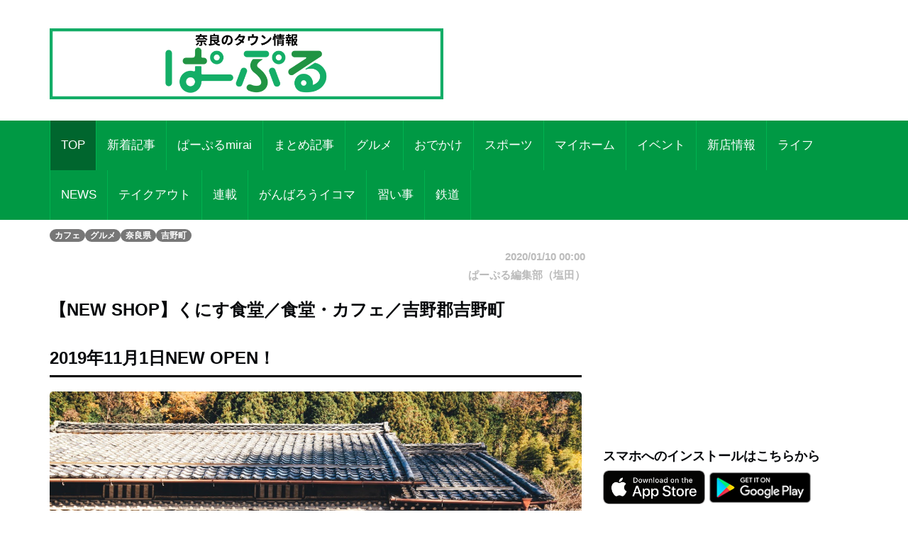

--- FILE ---
content_type: text/html; charset=UTF-8
request_url: https://par-ple.jp/pages/article_detail.php?report_no=3453&app_no=39&tab_no=0
body_size: 53924
content:
<!DOCTYPE html>
<html lang="ja">

<head prefix="og: http://ogp.me/ns# fb: http://ogp.me/ns/fb# article: http://ogp.me/ns/article#">
  <meta charset="utf-8">
  <meta name="viewport" content="width=device-width, initial-scale=1">
  <meta http-equiv="X-UA-Compatible" content="IE=edge">
      <meta property="og:image" content="https://sumahononakani.com/tjn/upload/img_reports/header/5caf264a76177db84bede0fce5a1acd2265e2c7a49f9f0232ee3da2cfdc4526f6474513d98da0.jpg" />
    <meta property="og:title" content="【NEW SHOP】くにす食堂／食堂・カフェ／吉野郡吉野町" />
    <meta property="og:url" content="https://par-ple.jp/pages/article_detail.php?report_no=3453&app_no=39&tab_no=0" />
    <meta property="og:site_name" content="奈良のタウン情報ぱーぷる" />
    <meta property="og:type" content="article" />
    <meta property="og:description" content="のどかな風景が広がる吉野郡吉野町。
吉野川を臨む国栖地域に『くにす食堂』が新たにオープンした。

大正時代に薬屋として使用された古民家を改装した『くにす食堂』。
店内はやさしい木のぬくもりに包まれている。

メニュー表は吉野杉、紙は吉野産の和紙で作られており、コーヒーカップは吉野の作家によるもの。
あらゆる所に吉野を感じることができる。

3年前、地域おこし協力隊として吉野町に移住した店主の糟谷さん。
「自然に囲まれた環境はもちろん、人々のあたたかさに惹かれた」と話してくれた。

地域の人々が気軽に、楽しく集まれる場所作りがしたい、という思いが込められた『くにす食堂』。
お店を切り盛りするのは、糟谷さんと地域のお母さんたち。
毎日笑顔で、楽しみながら働いているそう。" />
    <meta name="twitter:card" content="summary_large_image" />
    <meta name="twitter:site" content="@par_ple" />
    <meta name="twitter:title" content="【NEW SHOP】くにす食堂／食堂・カフェ／吉野郡吉野町" />
    <meta name="twitter:description" content="のどかな風景が広がる吉野郡吉野町。
吉野川を臨む国栖地域に『くにす食堂』が新たにオープンした。

大正時代に薬屋として使用された古民家を改装した『くにす食堂』。
店内はやさしい木のぬくもりに包まれている。

メニュー表は吉野杉、紙は吉野産の和紙で作られており、コーヒーカップは吉野の作家によるもの。
あらゆる所に吉野を感じることができる。

3年前、地域おこし協力隊として吉野町に移住した店主の糟谷さん。
「自然に囲まれた環境はもちろん、人々のあたたかさに惹かれた」と話してくれた。

地域の人々が気軽に、楽しく集まれる場所作りがしたい、という思いが込められた『くにす食堂』。
お店を切り盛りするのは、糟谷さんと地域のお母さんたち。
毎日笑顔で、楽しみながら働いているそう。" />
    <meta name="twitter:image" content="https://sumahononakani.com/tjn/upload/img_reports/header/5caf264a76177db84bede0fce5a1acd2265e2c7a49f9f0232ee3da2cfdc4526f6474513d98da0.jpg" />
    <meta property="article:publisher" content="https://ja-jp.facebook.com/parple.nara/" />
    <meta property="fb:app_id" content="139530419923429" />
  
  
  <meta name="robots" content="max-image-preview:large">

  <!-- The above 3 meta tags *must* come first in the head; any other head content must come *after* these tags -->
  <!-- <link rel="icon" type="image/x-icon" href="https://par-ple.jp/assets/ex/0415favicon.png"> -->
  <link rel="shortcut icon" href="https://par-ple.jp/assets/ex/0415favicon.png">
  <!-- <link rel="apple-touch-icon" type="image/x-icon" href="https://par-ple.jp/assets/ex/0415favicon.png"> -->
  <!-- <link rel="apple-touch-icon-precomposed" type="image/x-icon" href="https://par-ple.jp/assets/ex/0415favicon.png"> -->
  <!-- <link rel="apple-touch-icon" type="image/x-icon" href="https://par-ple.jp/assets/ex/apple-touch-icon.jpg"> -->
  <title>【NEW SHOP】くにす食堂／食堂・カフェ／吉野郡吉野町</title>

    <link rel="canonical" href="https:///par-ple.jp/pages/article_detail.php?report_no=3453&app_no=39&tab_no=0" />

  <meta name="description" content="のどかな風景が広がる吉野郡吉野町。
吉野川を臨む国栖地域に『くにす食堂』が新たにオープンした。

大正時代に薬屋として使用された古民家を改装した『くにす食堂』。
店内はやさしい木のぬくもりに包まれている。

メニュー表は吉野杉、紙は吉野産の和紙で作られており、コーヒーカップは吉野の作家によるもの。
あらゆる所に吉野を感じることができる。

3年前、地域おこし協力隊として吉野町に移住した店主の糟谷さん。
「自然に囲まれた環境はもちろん、人々のあたたかさに惹かれた」と話してくれた。

地域の人々が気軽に、楽しく集まれる場所作りがしたい、という思いが込められた『くにす食堂』。
お店を切り盛りするのは、糟谷さんと地域のお母さんたち。
毎日笑顔で、楽しみながら働いているそう。">

  <!-- Google font -->
  <link href="https://fonts.googleapis.com/css?family=Open+Sans:400,700%7CLato:300,400" rel="stylesheet">

  <!-- Bootstrap -->
  <link type="text/css" rel="stylesheet" href="../css/bootstrap.min.css" />

  <!-- Owl Carousel -->
  <link type="text/css" rel="stylesheet" href="../css/owl.carousel.css" />
  <link type="text/css" rel="stylesheet" href="../css/owl.theme.default.css" />

  <!-- Font Awesome Icon -->
  <link rel="stylesheet" href="../css/font-awesome.min.css">
  <link rel="stylesheet" href="https://cdnjs.cloudflare.com/ajax/libs/font-awesome/5.11.2/css/all.css">

  <!-- Custom stlylesheet -->
  <link type="text/css" rel="stylesheet" href="../css/style.css" />

  <!-- Google Search Console -->
  <meta name="google-site-verification" content="PevWXe-mILACBCt38nwMwo6B3T1cgkKqx0RHTc669Sk" />

    <!-- Global site tag (gtag.js) - Google Analytics -->
  <!-- <script async src="https://www.googletagmanager.com/gtag/js?id=UA-100628110-1"></script>
  <script>
    window.dataLayer = window.dataLayer || [];

    function gtag() {
      dataLayer.push(arguments);
    }
    gtag('js', new Date());

    gtag('config', 'UA-100628110-1');
  </script> -->

  <!-- Google Tag Manager -->
  <script>
    (function(w, d, s, l, i) {
      w[l] = w[l] || [];
      w[l].push({
        'gtm.start': new Date().getTime(),
        event: 'gtm.js'
      });
      var f = d.getElementsByTagName(s)[0],
        j = d.createElement(s),
        dl = l != 'dataLayer' ? '&l=' + l : '';
      j.async = true;
      j.src =
        'https://www.googletagmanager.com/gtm.js?id=' + i + dl;
      f.parentNode.insertBefore(j, f);
    })(window, document, 'script', 'dataLayer', 'GTM-5C49C56');
  </script>
  <!-- End Google Tag Manager --><!-- 固有スタイルシート(ここから) -->
<style>
    html {
        width: 100%;
    }

    @media screen and (min-width: 768px) {
        body {
            font-size: 1.41667vw;
        }
    }

    @media screen and (min-width: 1216px) {
        body {
            font-size: 17px;
        }
    }

    body {
        width: 100%;
        /*background-color: #a7d8fb;*/
    }

    .wrapper {
        overflow: hidden;
    }

    .header {
        /* margin-top: -0.165em; */
        margin-bottom: 0;
        margin: -4.6875vw -3.125vw 3.75vw;
        padding: 4.6875vw 3.125vw;
        border-width: 0 0 0.3125vw;
        font-size: 5.625vw;
        line-height: 1.33;
        font-weight: 700;
    }

    @media screen and (min-width: 768px) {
        .header {
            margin: 0vw -6.58333vw 2.08333vw -6.66667vw;
            padding: 1.25vw 6.58333vw 1.25vw 6.66667vw;
            border-width: 0 0 0.08333vw;
            font-size: 2vw;
            line-height: 1.33;
        }
    }

    @media screen and (min-width: 1216px) {
        .header {
            margin: 0px -79px 25px -80px;
            padding: 15px 79px 15px 80px;
            border-width: 0 0 1px;
            font-size: 24px;
        }
    }



    .s_header {
        /* margin-bottom: 6.25vw; */
        /* padding: 2.5vw 3.125vw; */
        /* border-style: inherit;
        border-color: inherit; */
        /* border-width: 0.9375vw 0 0; */
        /* background-color: #eee; */
        font-size: 5.625vw;
        font-weight: 700;
        /* line-height: 1.33; */
    }

    @media screen and (min-width: 768px) {
        .s_header {
            /* margin-bottom: 2.5vw; */
            /* padding: 1.25vw; */
            /* border-width: 0.25vw 0 0; */
            font-size: 2vw;
        }
    }

    @media screen and (min-width: 1216px) {
        .s_header {
            /* margin-bottom: 30px; */
            /* padding: 15px; */
            /* border-width: 3px 0 0; */
            font-size: 24px;
        }
    }



    .main_txt {
        margin-top: -0.25em;
        margin-bottom: 0;
        margin-bottom: 7.5vw;
        overflow: hidden;
    }

    @media screen and (min-width: 768px) {
        .main_txt {
            line-height: 1.9;
            margin-bottom: 3.33333vw;
        }
    }

    @media screen and (min-width: 1216px) {
        .main_txt {
            margin-bottom: 40px;
        }
    }



    .shop_nm {
        margin: 0;
        width: calc(100% - 20px);
        font-family: 'Kosugi Maru', sans-serif;
        font-size: 1.8em;
    }

    .top_img {
        margin: 0;
        width: calc(100% - 10px);
        border-radius: 10px;
        max-width: 700px;
    }

    .info ul li {
        position: relative;
        /* font-size: 1rem; */
        /* line-height: 1.6rem; */
        padding-left: 3rem;
        word-wrap: break-word;
    }

    .info ul li::before {
        position: absolute;
        left: 2px;
        /* padding-right: 1rem; */
        content: "●";
    }

    .a_btn {
        width: 100%;
        background-color: #e2dfdf;
        margin: 10px 0;
        height: 40px;
        line-height: 30px;
        outline: none;
        font-size: 1em;
        font-family: 'Kosugi Maru', sans-serif;
    }

    .a_btn:hover {
        background-color: #a9a4a4;
    }

    .btn_reserve {
        background-color: #ff6868;
        color: white;
        height: 50px;
        line-height: 40px;
        font-size: 1.2em;
        font-family: 'Kosugi Maru', sans-serif;
    }

    .btn_reserve:hover {
        background-color: #f38383;
        color: white;
    }

    /* 店舗お気に入りボタン */
    button.btn_favo_shop {
        background-color: #fff;
        border: 1px solid #e6e6e6;
        font-size: 1.7rem;
        padding: 0;
        text-align: center;
        filter: drop-shadow(0.3rem 0.4rem 0.3rem rgba(0, 0, 0, 0.6));
        width: 3rem;
        height: 3rem;
        right: 1rem;
        bottom: 1rem;
        position: fixed;
        z-index: 1;
    }

    button.btn_favo_shop:active {
        filter: none;
        bottom: 0.8rem;
    }

    button.btn_favo_shop.usual {
        color: #dcdcdc;
    }

    button.btn_favo_shop.love {
        color: #fcc800;
    }

    /* /お気に入りボタン */

    .shop_caption {
        /*font-size: 1em;*/
        font-size: 1.5em;
        font-weight: bold;
        font-family: 'Kosugi Maru', sans-serif;
    }

    .shop_content {
        /*font-size: 0.9em;*/
        font-size: 1.2em;
        font-family: 'Kosugi Maru', sans-serif;
    }

    .lbl_report {
        font-weight: bold;
        color: #6c757d;
        font-family: 'Kosugi Maru', sans-serif;
    }

    .area_div {
        margin: 20px 0;
    }

    /* table */
    .tbl_caption {
        caption-side: top;
        font-weight: bold;
        font-family: 'Kosugi Maru', sans-serif;
    }

    .tbl_th {
        font-size: 0.9em;
        white-space: nowrap;
        width: 100px;
        font-family: 'Kosugi Maru', sans-serif;
        /* text-align: center; */
    }

    .tbl_td {
        font-size: 0.9em;
        word-wrap: break-word;
        font-family: 'Kosugi Maru', sans-serif;
    }

    /* list */

    ul {
        list-style: none;
    }

    .li_title {
        font-size: 0.8em;
        margin: 0;
        font-family: 'Kosugi Maru', sans-serif;
    }

    .li_date,
    .li_creater {
        font-size: 0.7em;
        font-family: 'Kosugi Maru', sans-serif;
    }

    .rep_item {
        padding: 5px 0;
        border-top: 1px solid gray;
        border-bottom: 1px solid gray;
        font-family: 'Kosugi Maru', sans-serif;
        cursor: pointer;
    }

    .info .target_nm {
        font-weight: bold;
        border-bottom: 3px solid #e0e0e0;
        word-wrap: break-word;
        margin-left: 10px;
    }

    .info ul {
        list-style: none;
        padding: 0;
        margin-left: 10px;
    }

    .info ul li {
        word-wrap: break-word;
    }

    .info ul li::before {
        padding-right: 1rem;
        content: "●";
    }

    /* カテゴリバッチ */
    .ctg {
        margin-top: 1rem;
    }

    .ctg .badge {
        margin: 0.1rem;
    }

    a {
        /* font-weight: 400; */
        color: #007bff;
    }

    a:hover,
    a:focus {
        color: #002bff;
        text-decoration: none;
        outline: none;
    }

    /* 筆者 */
    .creator {
        font-size: 0.9em;
        /* margin: 0; */
        margin-top: 1rem;
        margin-right: 1rem;
        color: #bbb;
    }

    .source {
        margin-right: 1rem;
    }

    .ex {
        font-size: 3.75vw;
        color: #4d4d4d;
        margin-bottom: 20px;
    }

    @media screen and (min-width: 768px) {
        .ex {
            font-size: 1.08333vw;
        }
    }

    @media screen and (min-width: 1216px) {
        .ex {
            font-size: 13px;
        }
    }

    /* PCのときだけ広告表示 */
    .ad_space {
        display: none;
    }

    @media screen and (min-width: 992px) {
        .ad_space {
            display: block;
        }
    }

    .recommend_article {
        margin-right: 0px;
        margin-left: 0px;
    }

    .error_icon {
        font-size: 8rem;
        text-align: center;
        color: #007bbb;
    }

    .error_title {
        font-size: 3rem;
        font-weight: bold;
        text-align: center;
        color: #b94047;
    }

    .error_sub_title {
        /* font-size: 1.1rem; */
        text-align: center;
        /* font-weight: bold; */
        border-bottom: 5px solid #b94047;
        color: #505a66;
    }

    .error_txt {
        padding: 0 0.5rem;
    }

    @media screen and (min-width: 768px) {
        .error_txt {
            padding: 0 0.5rem;
            text-align: center;
        }
    }

    @media screen and (min-width: 1216px) {
        .error_txt {
            padding: 0 0.5rem;
            text-align: center;
        }
    }

    .shop_div {
        margin-bottom: 5rem;
    }

    /* .yt_short {
        aspect-ratio: 9/16;
        max-height: 80vh;
        margin: auto;
    } */

    @media screen and (max-width:479px) {
        .yt_short {
            /* aspect-ratio: 9/16;
            max-height: 80vh;
            margin: auto; */
            /* ↑古いバージョンに対応できない為aspect-ratioはやめ */
            position: relative;
            width: 90%;
            /* ↑画面高さの90%にするため */
            height: 0;
            padding-top: 160.02%;
            /* ↑画面高さの90%にするため 16÷9×100×0.9 */
            margin: auto;
        }

        .yt_short>iframe {
            position: absolute;
            top: 0;
            bottom: 0;
            left: 0;
            right: 0;
            width: 100%;
            height: 100%;
        }
    }

    @media screen and (min-width:480px) {
        .yt_short {
            /* aspect-ratio: 9/16;
            max-height: 80vh;
            margin: auto; */
            /* ↑古いバージョンに対応できない為aspect-ratioはやめ */
            position: relative;
            width: 50%;
            /* ↑画面高さの90%にするため */
            height: 0;
            padding-top: 88.88%;
            /* ↑画面高さの90%にするため 16÷9×100×0.9 */
            margin: auto;
        }

        .yt_short>iframe {
            position: absolute;
            top: 0;
            bottom: 0;
            left: 0;
            right: 0;
            width: 100%;
            height: 100%;
        }
    }

    /* コード直接入力でtiktok埋め込んだら左に青線が出るので消す */
    blockquote {
        border: none;
    }

    img {
        max-width: 100%;
        -webkit-touch-callout: none;
        /* リンク長押しのポップアップを無効化 */
        -webkit-user-select: none;
        /* テキスト長押しの選択ボックスを無効化 */
    }

    .present_flg {
        font-size: 0.9em;
        margin: 0;
        margin-top: 1rem;
        color: #696969;
    }
</style>
<script type="application/javascript" src="//anymind360.com/js/11263/ats.js"></script>
<link type="text/plain" href="../ads.txt" />
<!-- 固有スタイルシート(ここまで) -->
</head>

<body>
    <!-- Google Tag Manager (noscript) -->
    <noscript><iframe src="https://www.googletagmanager.com/ns.html?id=GTM-5C49C56" height="0" width="0" style="display:none;visibility:hidden"></iframe></noscript>
    <!-- End Google Tag Manager (noscript) -->

    <!-- Header -->
    <header id="header">

        <!-- Center Header -->
        <div id="center-header">
            <div class="container">
                <div class="row">
                    <!--  -->
                                                                        <div class="col-md-6 header-logo">
                                <a href="https://sumahononakani.com/portal/parple/">
                                    <h1><img class="logo" src="../assets/ex/parple_banner.png" alt="もっと奈良を楽しもう！お得なクーポンはアプリだけ！ぱーぷるアプリ今すぐダウンロード！"></h1>
                                </a>
                            </div>
                                                                                    <div class="col-md-6 header-ads">
                        <div>
                            <script async src="//pagead2.googlesyndication.com/pagead/js/adsbygoogle.js"></script>
                            <ins class="adsbygoogle header_google_ad" style="display:block" data-ad-format="horizontal" data-ad-client="ca-pub-3334666983686381" data-ad-slot="4786646808"></ins>
                            <script>
                                (adsbygoogle = window.adsbygoogle || []).push({});
                            </script>
                        </div>
                    </div>
                </div>
            </div>
        </div>
        <!-- /Center Header -->


        <!-- Nav Header -->
        <div id="nav-header">
            <div class="container">
                <nav id="main-nav">
                    <div class="nav-logo">
                        <a href="#" class="logo"><img src="../assets/ex/nav_icon.png" alt=""></a>
                    </div>
                                        <ul class="main-nav nav navbar-nav">
                        <!-- 通常記事のみ（ここから） -->
                        <!-- local -->
                        <!-- <li class="active"><a href="index.php">TOP</a></li> -->
                        <!-- AWS -->
                        <li class="active"><a href="https://sumahononakani.com/portal/parple/index.php">TOP</a></li>
                                                                                                                    <!-- local -->
                                <!-- <li ><a href="index.php?tab_no=5">新着記事</a></li> -->
                                <!-- AWS -->
                                <li ><a href="https://sumahononakani.com/portal/parple/index.php?tab_no=5">新着記事</a></li>
                                                                                                                                                <!-- local -->
                                <!-- <li ><a href="index.php?tab_no=3">ぱーぷるmirai</a></li> -->
                                <!-- AWS -->
                                <li ><a href="https://sumahononakani.com/portal/parple/index.php?tab_no=3">ぱーぷるmirai</a></li>
                                                                                                                                                                                                    <!-- local -->
                                <!-- <li ><a href="index.php?tab_no=14">まとめ記事</a></li> -->
                                <!-- AWS -->
                                <li ><a href="https://sumahononakani.com/portal/parple/index.php?tab_no=14">まとめ記事</a></li>
                                                                                                                                                <!-- local -->
                                <!-- <li ><a href="index.php?tab_no=1">グルメ</a></li> -->
                                <!-- AWS -->
                                <li ><a href="https://sumahononakani.com/portal/parple/index.php?tab_no=1">グルメ</a></li>
                                                                                                                                                <!-- local -->
                                <!-- <li ><a href="index.php?tab_no=2">おでかけ</a></li> -->
                                <!-- AWS -->
                                <li ><a href="https://sumahononakani.com/portal/parple/index.php?tab_no=2">おでかけ</a></li>
                                                                                                                                                <!-- local -->
                                <!-- <li ><a href="index.php?tab_no=4">スポーツ</a></li> -->
                                <!-- AWS -->
                                <li ><a href="https://sumahononakani.com/portal/parple/index.php?tab_no=4">スポーツ</a></li>
                                                                                                                                                <!-- local -->
                                <!-- <li ><a href="index.php?tab_no=19">マイホーム</a></li> -->
                                <!-- AWS -->
                                <li ><a href="https://sumahononakani.com/portal/parple/index.php?tab_no=19">マイホーム</a></li>
                                                                                                                                                <!-- local -->
                                <!-- <li ><a href="index.php?tab_no=13">イベント</a></li> -->
                                <!-- AWS -->
                                <li ><a href="https://sumahononakani.com/portal/parple/index.php?tab_no=13">イベント</a></li>
                                                                                                                                                <!-- local -->
                                <!-- <li ><a href="index.php?tab_no=6">新店情報</a></li> -->
                                <!-- AWS -->
                                <li ><a href="https://sumahononakani.com/portal/parple/index.php?tab_no=6">新店情報</a></li>
                                                                                                                                                <!-- local -->
                                <!-- <li ><a href="index.php?tab_no=7">ライフ</a></li> -->
                                <!-- AWS -->
                                <li ><a href="https://sumahononakani.com/portal/parple/index.php?tab_no=7">ライフ</a></li>
                                                                                                                                                <!-- local -->
                                <!-- <li ><a href="index.php?tab_no=9">NEWS</a></li> -->
                                <!-- AWS -->
                                <li ><a href="https://sumahononakani.com/portal/parple/index.php?tab_no=9">NEWS</a></li>
                                                                                                                                                <!-- local -->
                                <!-- <li ><a href="index.php?tab_no=10">テイクアウト</a></li> -->
                                <!-- AWS -->
                                <li ><a href="https://sumahononakani.com/portal/parple/index.php?tab_no=10">テイクアウト</a></li>
                                                                                                                                                <!-- local -->
                                <!-- <li ><a href="index.php?tab_no=11">連載</a></li> -->
                                <!-- AWS -->
                                <li ><a href="https://sumahononakani.com/portal/parple/index.php?tab_no=11">連載</a></li>
                                                                                                                                                                                                    <!-- local -->
                                <!-- <li ><a href="index.php?tab_no=22">がんばろうイコマ</a></li> -->
                                <!-- AWS -->
                                <li ><a href="https://sumahononakani.com/portal/parple/index.php?tab_no=22">がんばろうイコマ</a></li>
                                                                                                                                                <!-- local -->
                                <!-- <li ><a href="index.php?tab_no=23">習い事</a></li> -->
                                <!-- AWS -->
                                <li ><a href="https://sumahononakani.com/portal/parple/index.php?tab_no=23">習い事</a></li>
                                                                                                                                                <!-- local -->
                                <!-- <li ><a href="index.php?tab_no=25">鉄道</a></li> -->
                                <!-- AWS -->
                                <li ><a href="https://sumahononakani.com/portal/parple/index.php?tab_no=25">鉄道</a></li>
                                                                            <!-- 通常記事のみ（ここまで） -->
                    </ul>
                </nav>
                <div class="button-nav">
                    <button class="nav-collapse-btn">
                        <i class="fa fa-bars"></i>
                    </button>
                </div>
            </div>
        </div>
        <!-- /Nav Header -->
    </header>
    <!-- /Header -->
<div class="wrapper">
    <!-- Content Wrapper. Contains page content -->
    <div class="content-wrapper bg-white">

                    <!-- Main content -->
            <div class="content">
                <div class="container">
                    <div class="row">
                        <div class="col-md-12" style="margin-top: 10px;">
                            
                            <span class='badge bg-gray'>カフェ</span><span class='badge bg-gray'>グルメ</span><span class='badge bg-gray'>奈良県</span><span class='badge bg-gray'>吉野町</span>                        </div>
                    </div>
                    <article class="article">
                        <div class="row">
                            <div class="col-md-8">
                                <div class="row">
                                    <div class="col-12 text-right">
                                        <h6 class="creator">2020/01/10 00:00</h6>
                                    </div>
                                    <div class="col-12 text-right">
                                        <h6 class="creator">ぱーぷる編集部（塩田）</h6>
                                    </div>
                                </div>
                                <h1 class="header">【NEW SHOP】くにす食堂／食堂・カフェ／吉野郡吉野町</h1>
<h2 class="s_header">2019年11月1日NEW OPEN！</h2>
<hr style="margin-top: 0">
<a href="https://sumahononakani.com/tjn/upload/img_reports/detail/6c3d722b8239b6a5a0a2dc60f20dc1891539bcd892beb9c4d9c66bfc00dfb69e6474511c1bb19.jpg" target="_blank" rel="noopener noreferrer"><img class="img-fluid" style="width: 100%; border-radius: 5px; margin-bottom: 10px;" src="https://sumahononakani.com/tjn/upload/img_reports/detail/6c3d722b8239b6a5a0a2dc60f20dc1891539bcd892beb9c4d9c66bfc00dfb69e6474511c1bb19.jpg" alt="【NEW SHOP】くにす食堂／食堂・カフェ／吉野郡吉野町">
</a><a href="https://sumahononakani.com/tjn/upload/img_reports/detail/743adcb4f3b3241e4198a2faf37ed5d46027004043737adb33edfe113edb3c8c6474511c1d430.jpg" target="_blank" rel="noopener noreferrer"><img class="img-fluid" style="width: 100%; border-radius: 5px; margin-bottom: 10px;" src="https://sumahononakani.com/tjn/upload/img_reports/detail/743adcb4f3b3241e4198a2faf37ed5d46027004043737adb33edfe113edb3c8c6474511c1d430.jpg" alt="【NEW SHOP】くにす食堂／食堂・カフェ／吉野郡吉野町">
</a><p class="main_txt">のどかな風景が広がる吉野郡吉野町。<br />
吉野川を臨む国栖地域に『くにす食堂』が新たにオープンした。<br />
<br />
大正時代に薬屋として使用された古民家を改装した『くにす食堂』。<br />
店内はやさしい木のぬくもりに包まれている。<br />
<br />
メニュー表は吉野杉、紙は吉野産の和紙で作られており、コーヒーカップは吉野の作家によるもの。<br />
あらゆる所に吉野を感じることができる。<br />
<br />
3年前、地域おこし協力隊として吉野町に移住した店主の糟谷さん。<br />
「自然に囲まれた環境はもちろん、人々のあたたかさに惹かれた」と話してくれた。<br />
<br />
地域の人々が気軽に、楽しく集まれる場所作りがしたい、という思いが込められた『くにす食堂』。<br />
お店を切り盛りするのは、糟谷さんと地域のお母さんたち。<br />
毎日笑顔で、楽しみながら働いているそう。</p>
<h2 class="s_header">ほっこり満足ランチメニュー</h2>
<hr style="margin-top: 0">
<a href="https://sumahononakani.com/tjn/upload/img_reports/detail/e071d70763579cd0580dfd00055ac40dc21cbe7d7e1b1cd9fa6a59b8105467bc6474511c1f981.jpg" target="_blank" rel="noopener noreferrer"><img class="img-fluid" style="width: 100%; border-radius: 5px; margin-bottom: 10px;" src="https://sumahononakani.com/tjn/upload/img_reports/detail/e071d70763579cd0580dfd00055ac40dc21cbe7d7e1b1cd9fa6a59b8105467bc6474511c1f981.jpg" alt="【NEW SHOP】くにす食堂／食堂・カフェ／吉野郡吉野町">
</a><h2 class="s_header">くにす食堂の週替わりランチ</h2>
<hr style="margin-top: 0">
<p class="main_txt">調味料にこだわり、添加物をなるべく使用しない、からだにやさしいランチ。<br />
<br />
取材時のメニューは、酢豚、切り干し大根、しらすとキャベツの柚子和え、煮卵、わかめともやしの中華スープ、ごはんと盛りだくさん。<br />
<br />
毎週変わるメニューは、旬の野菜中心に考えているそう。<br />
どんなメニューを堪能できるかは、行ってみてのお楽しみ。</p>
<h2 class="s_header">ランチの後に甘味はいかが？</h2>
<hr style="margin-top: 0">
<a href="https://sumahononakani.com/tjn/upload/img_reports/detail/932dfbb97a4fc9524390b647a750b504769c2743d48be7aee8c318c94e81ec356474511c216be.jpg" target="_blank" rel="noopener noreferrer"><img class="img-fluid" style="width: 100%; border-radius: 5px; margin-bottom: 10px;" src="https://sumahononakani.com/tjn/upload/img_reports/detail/932dfbb97a4fc9524390b647a750b504769c2743d48be7aee8c318c94e81ec356474511c216be.jpg" alt="【NEW SHOP】くにす食堂／食堂・カフェ／吉野郡吉野町">
</a><h2 class="s_header">なめらかぷりん</h2>
<hr style="margin-top: 0">
<p class="main_txt">吉野のMICA卵を使用した、なめらか濃厚ぷりん。<br />
MICA卵とは安心・安全にこだわった、自然あふれる吉野の野沢養鶏場で育った鶏から生まれる卵のこと。<br />
<br />
やさしい甘さと、なめらかな口どけがたまらない！<br />
無添加なのもうれしいポイント。<br />
そのまま食べても、自家製黒蜜をかけてみてもgood。</p>
<a href="https://sumahononakani.com/tjn/upload/img_reports/detail/8c8f9acdb8f15f7e9df2c738e7511b0f19145218afec5d079aac3a1811b0eed06474511c22fb8.jpg" target="_blank" rel="noopener noreferrer"><img class="img-fluid" style="width: 100%; border-radius: 5px; margin-bottom: 10px;" src="https://sumahononakani.com/tjn/upload/img_reports/detail/8c8f9acdb8f15f7e9df2c738e7511b0f19145218afec5d079aac3a1811b0eed06474511c22fb8.jpg" alt="【NEW SHOP】くにす食堂／食堂・カフェ／吉野郡吉野町">
</a><h2 class="s_header">抹茶パフェ</h2>
<hr style="margin-top: 0">
<p class="main_txt">バニラアイス、抹茶アイス、あんこ、白玉、抹茶豆乳プリンが味わえる豪華なパフェ。<br />
抹茶豆乳プリンが見えないほどのボリューム。	<br />
<br />
バニラアイスから抹茶豆乳プリンまで、すべて自家製。<br />
和スイーツで、ほっと一休みして。</p>
<a href="https://sumahononakani.com/tjn/upload/img_reports/detail/65e50b842cd28e517e710717602a7cc8ff1c6752eee908077bb7b5e8ae4998756474511c2625a.jpg" target="_blank" rel="noopener noreferrer"><img class="img-fluid" style="width: 100%; border-radius: 5px; margin-bottom: 10px;" src="https://sumahononakani.com/tjn/upload/img_reports/detail/65e50b842cd28e517e710717602a7cc8ff1c6752eee908077bb7b5e8ae4998756474511c2625a.jpg" alt="【NEW SHOP】くにす食堂／食堂・カフェ／吉野郡吉野町">
</a><p class="main_txt">おいしいランチを味わった後は、リラックスした時間を過ごすことができる『くにす食堂』。<br />
一度訪れると、また行きたくなること間違いなし。<br />
リピーターさんにお得なコーヒーチケットもあるので、是非使ってみて。<br />
<br />
営業日は、金・土・日曜。<br />
この週末はゆったりした時間を過ごしに、『くにす食堂』に足を運んでみてはいかが？<br />
※2020年11月7日（土）より営業再開。しばらく土日のみ営業。</p>
                                
                                
                                                                    
<div class="row info"><h2 class="target_nm"> くにす食堂</h2>
<div class="shop_data row">
<div class="col-md-12">
<ul class="">
<li>住所／奈良県 吉野郡吉野町大字窪垣内 246</li>
<li>電話／050-3716-1101</li>
<li>営業時間／11：00〜17：00</li>
<li >定休日／月、火、水、木</li>
<li>駐車場／9台</li>
</ul>
</div>
</div>
</div>
<a href="shop_detail.php?shop_no=3121&app_no=39&tab_no=0&report_no=3453" target="_blank" class="a_btn btn btn-sm go_shop_info" style="color: #07090c;">
<span>店舗詳細ページへ</span></a>
                                                                <p>
                                                                            <script async src="//pagead2.googlesyndication.com/pagead/js/adsbygoogle.js"></script>
                                        <ins class="adsbygoogle" style="display:block" data-ad-format="autorelaxed" data-ad-client="ca-pub-3334666983686381" data-ad-slot="4786646808" data-full-width-responsive="true"></ins>
                                        <script>
                                            (adsbygoogle = window.adsbygoogle || []).push({});
                                        </script>
                                                                    </p>
                            </div>
                            <div class="col-md-4 ad_space">
                                <div class="banner">
                                    <script async src="//pagead2.googlesyndication.com/pagead/js/adsbygoogle.js"></script>
                                    <ins class="adsbygoogle" style="display:block" data-ad-format="rectangle" data-ad-client="ca-pub-3334666983686381" data-ad-slot="4786646808" data-full-width-responsive="true"></ins>
                                    <script>
                                        (adsbygoogle = window.adsbygoogle || []).push({});
                                    </script>
                                </div>

                                <div class="widget-title">
                                    <h4 class="title">スマホへのインストールはこちらから</h4>
                                </div>
                                <ul class="app-pr-links">
                                    <li>
                                        <!-- 下記idと?mtの間の数値がapp IDになる -->
                                        <a href="https://itunes.apple.com/jp/app/papurumama+/id1012421245" target="_blank">
                                            <img alt class="apple" src="../assets/ex/app.png" style="max-height: 40%;max-width: 40%;">
                                        </a>
                                        <a href="https://play.google.com/store/apps/details?id=jp.co.papurumama" target="_blank">
                                            <img alt class="google" src="../assets/ex/google_play.png" style="max-height: 40%;max-width: 40%;">
                                        </a>
                                    </li>
                                </ul>
                                <!-- /subscribe -->
                                                                    <!-- yahoo広告 -->
                                    <div style="max-width: 100%;">
                                        <script type="text/javascript" src="//yads.c.yimg.jp/js/yads-async.js"></script>
                                        <div id="ad_pc"></div>
                                        <script type="text/javascript">
                                            yadsRequestAsync({
                                                yads_ad_ds: '53161_571710',
                                                yads_parent_element: "ad_pc"
                                            });
                                        </script>
                                    </div>
                                
                            </div>
                        </div>
                    </article>
                    <div class="row recommend_article">
                        <h2 class="target_nm m-0" style="margin-left: 10px;">おすすめ</h2>
<ul class="products-list product-list-in-card pl-2 pr-2">
<hr style="height: 2px; background-color: #ddd;">
<li class="item reco_item" data-report_no=7349 ><div class="row">
<div class="col-md-4"><a href="../pages/article_detail.php?report_no=7349&app_no=39&tab_no=0">
<img src="https://sumahononakani.com/tjn/upload/img_reports/header/c2e71e25641c17b2a3995c86d584d79e2000756c8caa73b4b1cb60e06d1687d0634f50c77e0d7.jpg" alt="吉野へ旅しよう！心とお腹を満たすグルメ店まとめ【吉野特集｜グルメ編】" class="img-thumbnail">
</a></div>
<div class="col-md-8 d-flex align-items-center"><p class="h5 reco_p">吉野へ旅しよう！心とお腹を満たすグルメ店まとめ【吉野特集｜グルメ編】</p></div>
</div></li>
<hr style="height: 2px; background-color: #ddd;">
<li class="item reco_item" data-report_no=7196 ><div class="row">
<div class="col-md-4"><a href="../pages/article_detail.php?report_no=7196&app_no=39&tab_no=0">
<img src="https://sumahononakani.com/tjn/upload/img_reports/header/98f5bbf58d7f651ab09b639fdc98d8fbe3e54be9b7c3a55c90ea53b833b2f392632fac935a528.jpg" alt="焼きたて団子で吉野歩きを楽しく【水本米穀店｜吉野町】" class="img-thumbnail">
</a></div>
<div class="col-md-8 d-flex align-items-center"><p class="h5 reco_p">焼きたて団子で吉野歩きを楽しく【水本米穀店｜吉野町】</p></div>
</div></li>
<hr style="height: 2px; background-color: #ddd;">
<li class="item reco_item" data-report_no=7106 ><div class="row">
<div class="col-md-4"><a href="../pages/article_detail.php?report_no=7106&app_no=39&tab_no=0">
<img src="https://sumahononakani.com/tjn/upload/img_reports/header/3a3bcb9987440f64d7f003d472aa5b5e7c4c580999a0362053aefaa002a3293d631715e7c04ce.jpg" alt="吉野山でスイーツカフェタイムを【岩仁庵静櫻｜吉野町】" class="img-thumbnail">
</a></div>
<div class="col-md-8 d-flex align-items-center"><p class="h5 reco_p">吉野山でスイーツカフェタイムを【岩仁庵静櫻｜吉野町】</p></div>
</div></li>
<hr style="height: 2px; background-color: #ddd;">
<li class="item reco_item" data-report_no=10390 ><div class="row">
<div class="col-md-4"><a href="../pages/article_detail.php?report_no=10390&app_no=39&tab_no=0">
<img src="https://sumahononakani.com/tjn/upload/img_reports/header/a3e831850804c86ce8c4ef8aeae93e456ed6d731db319623678510f6707f7b9668e71a2c8d772.jpg" alt="奈良県内4市町村の食の魅力を堪能！奈良市のカフェレストランで「NARAD EAT FESTIVAL 2025」開催" class="img-thumbnail">
</a></div>
<div class="col-md-8 d-flex align-items-center"><p class="h5 reco_p">奈良県内4市町村の食の魅力を堪能！奈良市のカフェレストランで「NARAD EAT FESTIVAL 2025」開催</p></div>
</div></li>
<hr style="height: 2px; background-color: #ddd;">
<li class="item reco_item" data-report_no=10205 ><div class="row">
<div class="col-md-4"><a href="../pages/article_detail.php?report_no=10205&app_no=39&tab_no=0">
<img src="https://sumahononakani.com/tjn/upload/img_reports/header/8b99a4d674f4988f66cab41ee9b1a30bb30491596be59980432c6734bd6fe61c683fb5e592f8e.jpg" alt="今年も好評発売中！洋菓子職人のオリジナルプリンかき氷【氷点菓｜奈良県大和高田市】" class="img-thumbnail">
</a></div>
<div class="col-md-8 d-flex align-items-center"><p class="h5 reco_p">今年も好評発売中！洋菓子職人のオリジナルプリンかき氷【氷点菓｜奈良県大和高田市】</p></div>
</div></li>
<hr style="height: 2px; background-color: #ddd;">
<li class="item reco_item" data-report_no=9847 ><div class="row">
<div class="col-md-4"><a href="../pages/article_detail.php?report_no=9847&app_no=39&tab_no=0">
<img src="https://sumahononakani.com/tjn/upload/img_reports/header/copy8899_20241120114920.jpg" alt="素材の良さやくちどけをとことん味わう「木風」のシンプルデリシャスなクリスマスケーキ【桜井市】" class="img-thumbnail">
</a></div>
<div class="col-md-8 d-flex align-items-center"><p class="h5 reco_p">素材の良さやくちどけをとことん味わう「木風」のシンプルデリシャスなクリスマスケーキ【桜井市】</p></div>
</div></li>
</ul>
                                            </div>
                </div>
            </div>
            <!-- /.container -->
        
    </div>
    <!-- /.content -->
</div>
<!-- /.content-wrapper -->


<!-- REQUIRED SCRIPTS -->

<script>
    let now_info = [];

    function getFavoriteStatus() {
        if ($('button.btn_favo').hasClass('usual')) { // お気に入り状態でない
            return 0;
        } else if ($('button.btn_favo').hasClass('love')) { // お気に入り
            return 1;
        }
    }
</script>
<!-- FOOTER -->
<footer id="footer">
    <!-- Top Footer -->
    <div id="top-footer" class="section">
        <!-- CONTAINER -->
        <div class="container">
            <!-- ROW -->
            <div class="row">
                <!-- Column 1 -->
                <div class="col-md-4">
                    <!-- footer about -->
                    <div class="footer-widget about-widget">
                                                    <div class="footer-logo">
                                <a href="#" class="logo" style="pointer-events: none;"><img class="logo" src="../assets/ex/parple_text_logo.png" alt=""></a>
                                <p style="font-size: 20px;">もっと奈良を楽しもう！</p>
                            </div>
                                            </div>
                    <!-- /footer about -->

                                            <!-- footer subscribe -->
                        <div class="footer-widget subscribe-widget">
                            <ul class="app-pr-links">
                                <li>
                                    <!-- 下記idと?mtの間の数値がapp IDになる -->
                                    <a href="https://itunes.apple.com/jp/app/papurumama+/id1012421245" target="_blank">
                                        <img alt class="apple" src="../assets/ex/app.png" style="max-height: 40%;max-width: 40%;">
                                    </a>
                                    <a href="https://play.google.com/store/apps/details?id=jp.co.papurumama" target="_blank">
                                        <img alt class="google" src="../assets/ex/google_play.png" style="max-height: 40%;max-width: 40%;">
                                    </a>
                                </li>
                            </ul>
                        </div>
                        <!-- /footer subscribe -->
                    
                </div>
                <!-- /Column 1 -->

                <!-- Column 2 -->
                <div class="col-md-4">
                    <!-- footer article -->
                    <div class="footer-widget">
                        <div class="widget-title">
                            <h2 class="title">関連記事</h2>
                        </div>

                        <!-- ARTICLE -->
                        <article class="article widget-article">
                                                            <div class="article-img">
                                    <a href="../pages/article_detail.php?report_no=10515&app_no=39&tab_no=0">
                                        <img src="https://sumahononakani.com/tjn/upload/img_reports/header/8b0d2694122bf283e02d0bb682e7bcfa30c6f42f7a41ac4972b0666240841fa269732634a5c37.jpg" alt="">
                                    </a>
                                </div>
                                <div class="article-body">
                                    <h3 class="article-title"><a href="../pages/article_detail.php?report_no=10515&app_no=39&tab_no=0" style="line-height: 1.5em; max-height: 3em;">
                                            奈良ラーメンの名店が競輪場にズ･･･                                        </a></h3>
                                    <p style="font-size: 12px; padding-bottom: 3ex;"><br></p>
                                </div>
                                                            <div class="article-img">
                                    <a href="../pages/article_detail.php?report_no=10512&app_no=39&tab_no=0">
                                        <img src="https://sumahononakani.com/tjn/upload/img_reports/header/2b984c01697af16af990a0b4994e9e01b220cb4c7e929f2398f85cd23411d427696ddd22ca5c0.jpg" alt="">
                                    </a>
                                </div>
                                <div class="article-body">
                                    <h3 class="article-title"><a href="../pages/article_detail.php?report_no=10512&app_no=39&tab_no=0" style="line-height: 1.5em; max-height: 3em;">
                                            寒い冬に食べたい「奈良のうまい･･･                                        </a></h3>
                                    <p style="font-size: 12px; padding-bottom: 3ex;"><br></p>
                                </div>
                                                            <div class="article-img">
                                    <a href="../pages/article_detail.php?report_no=10506&app_no=39&tab_no=0">
                                        <img src="https://sumahononakani.com/tjn/upload/img_reports/header/45bd45215d9bd79fc5b28229645822f6a44e6c4d56dc67f1572e5d733a6802b469673ea4ba33e.jpg" alt="">
                                    </a>
                                </div>
                                <div class="article-body">
                                    <h3 class="article-title"><a href="../pages/article_detail.php?report_no=10506&app_no=39&tab_no=0" style="line-height: 1.5em; max-height: 3em;">
                                            【ラーメン ❘  新店】あの人･･･                                        </a></h3>
                                    <p style="font-size: 12px; padding-bottom: 3ex;"><br></p>
                                </div>
                                                    </article>
                        <!-- /ARTICLE -->
                    </div>
                    <!-- /footer article -->
                </div>
                <!-- /Column 2 -->

                <!-- footer company -->
                <div class="col-md-4">
                    <div class="footer-widget">
                        <div class="widget-title">
                            <h2 class="title">運営会社</h2>
                        </div>
                        <ul>
                            <li class="company">
                                <p class="tweet-body">
                                                                    <p><a class="company" href="https://www.niplanning.jp/" target="_blank">株式会社エヌ・アイ・プランニング</a></p>
                                <p>〒630-0257</p>
                                <p>奈良県生駒市元町1-6-12 生駒セイセイビル6F</p>
                                <p>TEL：0743-73-8877</p>
                                                </div>
                    </li>
                    </ul>
                </div>
            </div>
            <!-- /footer tweets -->
        </div>
        <!-- /Column 3 -->
    </div>
    <!-- /ROW -->
    </div>
    <!-- /CONTAINER -->
    </div>
    <!-- /Top Footer -->

    <!-- Bottom Footer -->
    <div id="bottom-footer" class="section" style="display: none;">
        <!-- CONTAINER -->
        <div class="container">
            <!-- ROW -->
            <div class="row">
                <!-- footer links -->
                <div class="col-md-6 col-md-push-6">
                    <ul class="footer-links">
                        <li><a href="#">About us</a></li>
                        <li><a href="#">Contact</a></li>
                        <li><a href="#">Advertisement</a></li>
                        <li><a href="#">Privacy policy</a></li>
                    </ul>
                </div>
                <!-- /footer links -->

                <!-- footer copyright -->
                <div class="col-md-6 col-md-pull-6">
                    <div class="footer-copyright">
                        <span>
                            <!-- Link back to Colorlib can't be removed. Template is licensed under CC BY 3.0. -->
                            Copyright &copy;
                            <script>
                                document.write(new Date().getFullYear());
                            </script> All rights reserved | This template is made with <i class="fa fa-heart-o" aria-hidden="true"></i> by <a href="https://colorlib.com" target="_blank">Colorlib</a>
                            <!-- Link back to Colorlib can't be removed. Template is licensed under CC BY 3.0. -->
                        </span>
                    </div>
                </div>
                <!-- /footer copyright -->
            </div>
            <!-- /ROW -->
        </div>
        <!-- /CONTAINER -->
    </div>
    <!-- /Bottom Footer -->
</footer>
<!-- /FOOTER --><!-- Back to top -->
<div id="back-to-top"></div>
<!-- Back to top -->

<!-- jQuery Plugins -->
<script src="../js/jquery.min.js"></script>
<script src="../js/bootstrap.min.js"></script>
<script src="../js/owl.carousel.min.js"></script>
<script src="../js/main.js"></script>
<script>
    $("img").on('contextmenu', function(e) {
        // alert('画像の右クリックは禁止です');
        console.log('ggg');
        return false;
    });
    $("img").on('copy', function(e) {
        // alert('画像の右クリックは禁止です');
        console.log('aaa');
        return false;
    });
</script>
</body>

</html>

--- FILE ---
content_type: text/html; charset=utf-8
request_url: https://www.google.com/recaptcha/api2/aframe
body_size: 270
content:
<!DOCTYPE HTML><html><head><meta http-equiv="content-type" content="text/html; charset=UTF-8"></head><body><script nonce="_tw9AfLLNnQPQpdkXUMZRQ">/** Anti-fraud and anti-abuse applications only. See google.com/recaptcha */ try{var clients={'sodar':'https://pagead2.googlesyndication.com/pagead/sodar?'};window.addEventListener("message",function(a){try{if(a.source===window.parent){var b=JSON.parse(a.data);var c=clients[b['id']];if(c){var d=document.createElement('img');d.src=c+b['params']+'&rc='+(localStorage.getItem("rc::a")?sessionStorage.getItem("rc::b"):"");window.document.body.appendChild(d);sessionStorage.setItem("rc::e",parseInt(sessionStorage.getItem("rc::e")||0)+1);localStorage.setItem("rc::h",'1769245540126');}}}catch(b){}});window.parent.postMessage("_grecaptcha_ready", "*");}catch(b){}</script></body></html>